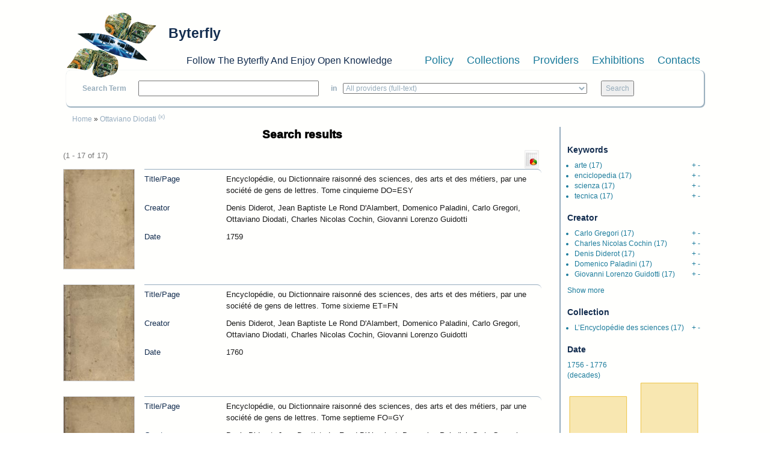

--- FILE ---
content_type: text/html; charset=utf-8
request_url: https://www.byterfly.eu/islandora/search?type=dismax&f%5B0%5D=dc.creator%3A%22Ottaviano%20Diodati%22
body_size: 7059
content:
<!DOCTYPE html PUBLIC "-//W3C//DTD XHTML+RDFa 1.0//EN"
  "http://www.w3.org/MarkUp/DTD/xhtml-rdfa-1.dtd">
<html xmlns="http://www.w3.org/1999/xhtml" xml:lang="en" version="XHTML+RDFa 1.0" dir="ltr"
  xmlns:content="http://purl.org/rss/1.0/modules/content/"
  xmlns:dc="http://purl.org/dc/terms/"
  xmlns:foaf="http://xmlns.com/foaf/0.1/"
  xmlns:og="http://ogp.me/ns#"
  xmlns:rdfs="http://www.w3.org/2000/01/rdf-schema#"
  xmlns:sioc="http://rdfs.org/sioc/ns#"
  xmlns:sioct="http://rdfs.org/sioc/types#"
  xmlns:skos="http://www.w3.org/2004/02/skos/core#"
  xmlns:xsd="http://www.w3.org/2001/XMLSchema#">

<head profile="http://www.w3.org/1999/xhtml/vocab">
  <meta name="viewport" content="width=device-width, initial-scale=1">
  <meta http-equiv="Content-Type" content="text/html; charset=utf-8" />
<meta name="Generator" content="Drupal 7 (http://drupal.org)" />
<link rel="shortcut icon" href="https://www.byterfly.eu/sites/default/files/Digitale10_16x16.ico" type="image/vnd.microsoft.icon" />
  <title>Search results | Byterfly</title>
  <style type="text/css" media="all">
@import url("https://www.byterfly.eu/modules/system/system.base.css?skdohu");
@import url("https://www.byterfly.eu/modules/system/system.menus.css?skdohu");
@import url("https://www.byterfly.eu/modules/system/system.messages.css?skdohu");
@import url("https://www.byterfly.eu/modules/system/system.theme.css?skdohu");
</style>
<style type="text/css" media="all">
@import url("https://www.byterfly.eu/sites/all/modules/jquery_update/replace/ui/themes/base/minified/jquery.ui.core.min.css?skdohu");
@import url("https://www.byterfly.eu/sites/all/modules/jquery_update/replace/ui/themes/base/minified/jquery.ui.theme.min.css?skdohu");
</style>
<style type="text/css" media="all">
@import url("https://www.byterfly.eu/modules/comment/comment.css?skdohu");
@import url("https://www.byterfly.eu/modules/field/theme/field.css?skdohu");
@import url("https://www.byterfly.eu/sites/all/modules/islandora/css/islandora.base.css?skdohu");
@import url("https://www.byterfly.eu/sites/all/modules/islandora/css/islandora.theme.css?skdohu");
@import url("https://www.byterfly.eu/sites/all/modules/islandora_solution_pack_audio/css/islandora_audio.theme.css?skdohu");
@import url("https://www.byterfly.eu/sites/all/modules/islandora_solution_pack_collection/css/islandora_basic_collection.base.css?skdohu");
@import url("https://www.byterfly.eu/sites/all/modules/islandora_solution_pack_collection/css/islandora_basic_collection.theme.css?skdohu");
@import url("https://www.byterfly.eu/sites/all/modules/islandora_solution_pack_image/css/islandora_basic_image.theme.css?skdohu");
@import url("https://www.byterfly.eu/sites/all/modules/islandora_batch/css/views_table_contextual_links_fix.css?skdohu");
@import url("https://www.byterfly.eu/sites/all/modules/islandora_solution_pack_large_image/css/islandora_large_image.theme.css?skdohu");
@import url("https://www.byterfly.eu/sites/all/modules/islandora_solr_search/css/islandora_solr.base.css?skdohu");
@import url("https://www.byterfly.eu/sites/all/modules/islandora_solr_metadata/css/islandora_solr_metadata.css?skdohu");
@import url("https://www.byterfly.eu/sites/all/modules/islandora_solution_pack_video/css/islandora_video.theme.css?skdohu");
@import url("https://www.byterfly.eu/modules/node/node.css?skdohu");
@import url("https://www.byterfly.eu/modules/search/search.css?skdohu");
@import url("https://www.byterfly.eu/modules/user/user.css?skdohu");
@import url("https://www.byterfly.eu/sites/all/modules/views/css/views.css?skdohu");
</style>
<style type="text/css" media="all">
@import url("https://www.byterfly.eu/sites/all/modules/ctools/css/ctools.css?skdohu");
@import url("https://www.byterfly.eu/sites/all/modules/islandora_solr_search/css/islandora_solr.theme.css?skdohu");
@import url("https://www.byterfly.eu/misc/ui/jquery.ui.slider.css?skdohu");
@import url("https://www.byterfly.eu/misc/ui/jquery.ui.datepicker.css?skdohu");
</style>
<link type="text/css" rel="stylesheet" href="https://maxcdn.bootstrapcdn.com/bootstrap/3.3.7/css/bootstrap.min.css" media="all" />
<style type="text/css" media="all">
@import url("https://www.byterfly.eu/sites/all/themes/beginning/css/style.css?skdohu");
</style>
  <script type="text/javascript" src="//code.jquery.com/jquery-1.10.2.min.js"></script>
<script type="text/javascript">
<!--//--><![CDATA[//><!--
window.jQuery || document.write("<script src='/sites/all/modules/jquery_update/replace/jquery/1.10/jquery.min.js'>\x3C/script>")
//--><!]]>
</script>
<script type="text/javascript" src="https://www.byterfly.eu/misc/jquery-extend-3.4.0.js?v=1.10.2"></script>
<script type="text/javascript" src="https://www.byterfly.eu/misc/jquery-html-prefilter-3.5.0-backport.js?v=1.10.2"></script>
<script type="text/javascript" src="https://www.byterfly.eu/misc/jquery.once.js?v=1.2"></script>
<script type="text/javascript" src="https://www.byterfly.eu/misc/drupal.js?skdohu"></script>
<script type="text/javascript" src="//code.jquery.com/ui/1.10.2/jquery-ui.min.js"></script>
<script type="text/javascript">
<!--//--><![CDATA[//><!--
window.jQuery.ui || document.write("<script src='/sites/all/modules/jquery_update/replace/ui/ui/minified/jquery-ui.min.js'>\x3C/script>")
//--><!]]>
</script>
<script type="text/javascript" src="https://www.byterfly.eu/sites/all/modules/islandora_solr_search/js/flot/jquery.flot.min.js?skdohu"></script>
<script type="text/javascript" src="https://www.byterfly.eu/sites/all/modules/islandora_solr_search/js/islandora_solr_facets.js?skdohu"></script>
<script type="text/javascript" src="//maxcdn.bootstrapcdn.com/bootstrap/3.3.7/js/bootstrap.min.js"></script>
<script type="text/javascript" src="https://www.byterfly.eu/sites/all/themes/beginning/js/scripts.js?skdohu"></script>
<script type="text/javascript">
<!--//--><![CDATA[//><!--
jQuery.extend(Drupal.settings, {"basePath":"\/","pathPrefix":"","ajaxPageState":{"theme":"beginning","theme_token":"SvX-gJg_17Te5mGjcI8b1JIGGkk2MXp5b6IiXgEAUxk","js":{"\/\/code.jquery.com\/jquery-1.10.2.min.js":1,"0":1,"misc\/jquery-extend-3.4.0.js":1,"misc\/jquery-html-prefilter-3.5.0-backport.js":1,"misc\/jquery.once.js":1,"misc\/drupal.js":1,"\/\/code.jquery.com\/ui\/1.10.2\/jquery-ui.min.js":1,"1":1,"sites\/all\/modules\/islandora_solr_search\/js\/flot\/jquery.flot.min.js":1,"sites\/all\/modules\/islandora_solr_search\/js\/islandora_solr_facets.js":1,"\/\/maxcdn.bootstrapcdn.com\/bootstrap\/3.3.7\/js\/bootstrap.min.js":1,"sites\/all\/themes\/beginning\/js\/scripts.js":1},"css":{"modules\/system\/system.base.css":1,"modules\/system\/system.menus.css":1,"modules\/system\/system.messages.css":1,"modules\/system\/system.theme.css":1,"misc\/ui\/jquery.ui.core.css":1,"misc\/ui\/jquery.ui.theme.css":1,"modules\/comment\/comment.css":1,"modules\/field\/theme\/field.css":1,"sites\/all\/modules\/islandora\/css\/islandora.base.css":1,"sites\/all\/modules\/islandora\/css\/islandora.theme.css":1,"sites\/all\/modules\/islandora_solution_pack_audio\/css\/islandora_audio.theme.css":1,"sites\/all\/modules\/islandora_solution_pack_collection\/css\/islandora_basic_collection.base.css":1,"sites\/all\/modules\/islandora_solution_pack_collection\/css\/islandora_basic_collection.theme.css":1,"sites\/all\/modules\/islandora_solution_pack_image\/css\/islandora_basic_image.theme.css":1,"sites\/all\/modules\/islandora_batch\/css\/views_table_contextual_links_fix.css":1,"sites\/all\/modules\/islandora_solution_pack_large_image\/css\/islandora_large_image.theme.css":1,"sites\/all\/modules\/islandora_solr_search\/css\/islandora_solr.base.css":1,"sites\/all\/modules\/islandora_solr_metadata\/css\/islandora_solr_metadata.css":1,"sites\/all\/modules\/islandora_solution_pack_video\/css\/islandora_video.theme.css":1,"modules\/node\/node.css":1,"modules\/search\/search.css":1,"modules\/user\/user.css":1,"sites\/all\/modules\/views\/css\/views.css":1,"sites\/all\/modules\/ctools\/css\/ctools.css":1,"sites\/all\/modules\/islandora_solr_search\/css\/islandora_solr.theme.css":1,"misc\/ui\/jquery.ui.slider.css":1,"misc\/ui\/jquery.ui.datepicker.css":1,"https:\/\/maxcdn.bootstrapcdn.com\/bootstrap\/3.3.7\/css\/bootstrap.min.css":1,"sites\/all\/themes\/beginning\/css\/style.css":1}},"islandoraSolrRangeSlider":{"dc.date_dt":{"facet_field":"dc.date_dt","form_key":0,"data":[{"date":"1756-01-01T00:00:00Z","bucket":"1756","count":8},{"date":"1766-01-01T00:00:00Z","bucket":"1766","count":10},{"date":"1776-01-01T00:00:00Z","bucket":"1776","count":null}],"slider_color":"#edc240"}},"urlIsAjaxTrusted":{"\/islandora\/search?type=dismax\u0026f%5B0%5D=dc.creator%3A%22Ottaviano%20Diodati%22":true},"islandoraSolrDatepickerRange":{"dc.date_dt":{"datepickerRange":"1500:+00","formKey":0}}});
//--><!]]>
</script>
</head>
<body class="html not-front not-logged-in one-sidebar sidebar-second page-islandora page-islandora-search" >
  <div id="skip-link">
    <a href="#main-content" class="element-invisible element-focusable">Skip to main content</a>
  </div>
    
  <div id="page-wrapper"><div id="page">

    <div id="header" class="container"><div class="row section clearfix">
     <div class="col-md-12 top-header">
              <a href="/" title="Home" rel="home" id="logo">
          <img src="https://www.byterfly.eu/sites/default/files/Digitale_10_150_0.png" alt="Home" />
        </a>
      
              <div id="name-and-slogan">
                                    <div id="site-name"><strong>
                <a href="/" title="Home" rel="home"><span>Byterfly</span></a>
              </strong></div>
                      
                      <div id="site-slogan">Follow The Byterfly And Enjoy Open Knowledge</div>
                  </div> <!-- /#name-and-slogan -->
            </div>
        <div class="region region-header col-md-12">
    <div id="block-views-cmenu-block" class="block block-views bblock">

    
  <div class="content">
    <div class="view view-cmenu view-id-cmenu view-display-id-block view-dom-id-2903684add5df14fcb586093ebece24c">
        
  
  
      <div class="view-content">
        <div>
      
          <ul><li><a href="/policy">Policy</a></li><li><a href="/collections">Collections</a></li><li><a href="/providers">Providers</a></li><li><a target="_blank" href="http://exhibitions.byterfly.eu/">Exhibitions</a></li><li><a href="/contacts">Contacts</a></li></ul><BR>    </div>
    </div>
  
  
  
  
  
  
</div>  </div>
</div>
<div id="block-views-csearch-block" class="block block-views bblock">

    
  <div class="content">
    <div class="view view-csearch view-id-csearch view-display-id-block view-dom-id-d960c99353a1c367a94730eb050b68fa">
        
  
  
      <div class="view-content">
        <div>
      
          <div id="block-islandora-solr-simple"><form name="csearch" id="csearch" action="" method="post" onSubmit="formAction(this)"><label>Search Term </label><input type="text" name="text" value="" onkeypress="return /[^/]/i.test(event.key)" /><label> in </label><select name="collection"><option value="ALL" selected>All providers (full-text)</option><option value="RELS_EXT_isMemberOfCollection_uri_s:info\:fedora\/aisre\:*">
        
  
  
      
        
      
          A.I.S.Re        </option><option value="RELS_EXT_isMemberOfCollection_uri_s:info\:fedora\/bem\:*">   
  
      
          Biblioteca Economia e Management - UNITO - Miscellanea        </option><option value="RELS_EXT_isMemberOfCollection_uri_s:info\:fedora\/bilanci\:*">   
  
      
          Bilanci d&#039;impresa        </option><option value="RELS_EXT_isMemberOfCollection_uri_s:info\:fedora\/sdsimati\:*">   
  
      
          CNR SDS-GE e CNR-IMATI        </option><option value="RELS_EXT_isMemberOfCollection_uri_s:info\:fedora\/ircres\:*">   
  
      
          CNR-IRCrES        </option><option value="RELS_EXT_isMemberOfCollection_uri_s:info\:fedora\/cciaato\:*">   
  
      
          Camera di Commercio Industria Artigianato di Torino        </option><option value="RELS_EXT_isMemberOfCollection_uri_s:info\:fedora\/cmtorino\:*">   
  
      
          Città metropolitana di Torino        </option><option value="RELS_EXT_isMemberOfCollection_uri_s:info\:fedora\/fiat\:*">   
  
      
          FIAT Archivio Centro Storico        </option><option value="RELS_EXT_isMemberOfCollection_uri_s:info\:fedora\/f1563\:*">   
  
      
          Fondazione 1563 per l’Arte e la Cultura della Compagnia di San Paolo        </option><option value="RELS_EXT_isMemberOfCollection_uri_s:info\:fedora\/faolivetti\:*">   
  
      
          Fondazione Adriano Olivetti        </option><option value="RELS_EXT_isMemberOfCollection_uri_s:info\:fedora\/colonnetti\:*">   
  
      
          Fondazione Alberto Colonetti        </option><option value="RELS_EXT_isMemberOfCollection_uri_s:info\:fedora\/fgramsci\:*">   
  
      
          Fondazione Antonio Gramsci        </option><option value="RELS_EXT_isMemberOfCollection_uri_s:info\:fedora\/fgagnelli\:*">   
  
      
          Fondazione Giovanni Agnelli        </option><option value="RELS_EXT_isMemberOfCollection_uri_s:info\:fedora\/fleinaudi\:*">   
  
      
          Fondazione Luigi Einaudi        </option><option value="RELS_EXT_isMemberOfCollection_uri_s:info\:fedora\/ftbarolo\:*">   
  
      
          Fondazione Tancredi di Barolo        </option><option value="RELS_EXT_isMemberOfCollection_uri_s:info\:fedora\/nocentini\:*">   
  
      
          Fondazione culturale Vera Nocentini        </option><option value="RELS_EXT_isMemberOfCollection_uri_s:info\:fedora\/lginatta\:*">   
  
      
          Ginatta Tecnologie        </option><option value="RELS_EXT_isMemberOfCollection_uri_s:info\:fedora\/ires\:*">   
  
      
          IRES Piemonte        </option><option value="RELS_EXT_isMemberOfCollection_uri_s:info\:fedora\/lindice\:*">   
  
      
          L&#039;Indice scarl        </option><option value="RELS_EXT_isMemberOfCollection_uri_s:info\:fedora\/lavazza\:*">   
  
      
          Lavazza Archivio Storico        </option><option value="RELS_EXT_isMemberOfCollection_uri_s:info\:fedora\/mitosm\:*">   
  
      
          MITO SettembreMusica Archivio Storico        </option><option value="RELS_EXT_isMemberOfCollection_uri_s:info\:fedora\/mauto\:*">   
  
      
          Museo dell’Automobile di Torino        </option><option value="RELS_EXT_isMemberOfCollection_uri_s:info\:fedora\/ominpaola\:*">   
  
      
          Ordine dei Minimi di San Francesco di Paola - Paola        </option><option value="RELS_EXT_isMemberOfCollection_uri_s:info\:fedora\/sbmcatena\:*">   
  
      
          Santuario Basilica Maria SS. della Catena        </option><option value="RELS_EXT_isMemberOfCollection_uri_s:info\:fedora\/torinostrat\:*">   
  
      
          Torino Strategica        </option><option value="RELS_EXT_isMemberOfCollection_uri_s:info\:fedora\/umes\:*">   
  
      
          UM.E.S.        </option><option value="RELS_EXT_isMemberOfCollection_uri_s:info\:fedora\/bobbio\:*">   
  
      
          UNITO Libraries        </option><option value="RELS_EXT_isMemberOfCollection_uri_s:info\:fedora\/uncem\:*">   
  
      
          Unione Nazionale Comuni Comunità Enti Montani        </option></select> <input type="submit" value="Search"></form></div><script type="text/javascript">function formAction(){var newaction = (document.csearch.collection.value == "ALL") ? "/islandora/search/" + document.csearch.text.value + "?type=dismax&mm=5&islandora_solr_search_navigation=0":"/islandora/search/" + document.csearch.text.value + "?type=dismax&islandora_solr_search_navigation=0&f[0]=" + document.csearch.collection.value;document.csearch.action = newaction;}</script>    </div>
    </div>
  
  
  
  
  
  
</div>  </div>
</div>
  </div>

    </div></div> <!-- /.section, /#header -->

    
    <div id="main-wrapper" class="container"><div id="main" class="row clearfix">
	
    <div id="breadcrumb" class="col-md-12">
	 <h2 class="element-invisible">You are here</h2><div class="breadcrumb"><a href="/" title="Home">Home</a> » <a title="dc.creator:&quot;Ottaviano Diodati&quot;" rel="nofollow" href="/islandora/search?type=dismax&amp;islandora_solr_search_navigation=0&amp;f%5B0%5D=dc.creator%3A%22Ottaviano%20Diodati%22">Ottaviano Diodati</a><span class="islandora-solr-breadcrumb-super"> <a title="Remove dc.creator:&quot;Ottaviano Diodati&quot;" rel="nofollow" href="/islandora/search?type=dismax&amp;islandora_solr_search_navigation=0">(x)</a></span></div>	</div>	
		
      <div id="content" class="column col-sm-9"><div class="section">
                <a id="main-content"></a>
                <h1 class="title" id="page-title">Search results</h1>                <div class="tabs"></div>                          <div class="region region-content">
    <div id="block-views-getpagetitle-block" class="block block-views bblock">

    
  <div class="content">
    <div class="view view-getpagetitle view-id-getpagetitle view-display-id-block view-dom-id-be9bfd89fbe1403749741f5f18b493a3">
        
  
  
      <div class="view-content">
        <div class="views-row views-row-1 views-row-odd views-row-first views-row-last">
      
  <div class="views-field views-field-php">        <h1 class="field-content">Search results</h1>  </div>  </div>
    </div>
  
  
  
  
  
  
</div>  </div>
</div>
<div id="block-system-main" class="block block-system bblock">

    
  <div class="content">
    
<div id="islandora-solr-top">
  <div class="item-list"><ul id="secondary-display-profiles"><li class="first last"><a title="Download complete resultset as a CSV Spreadsheet" rel="nofollow" href="/islandora/search?type=dismax&amp;f%5B0%5D=dc.creator%3A%22Ottaviano%20Diodati%22&amp;islandora_solr_search_navigation=0&amp;solr_profile=csv"><img src="/sites/all/modules/islandora_solr_search/islandora_solr_config/images/csv.png" class="secondary-display-csv" alt="CSV Spreadsheet"></a></li>
</ul></div>  <div id="islandora-solr-result-count">(1 - 17 of 17)</div>
</div>
<div class="islandora-solr-content">
      <div class="islandora islandora-solr-search-results">
              <!-- Search result -->
      <div class="islandora-solr-search-result clear-block odd">
        <div class="islandora-solr-search-result-inner">
          <!-- Thumbnail -->
          <dl class="solr-thumb">
            <dt>
              <a href="/islandora/object/libria%3A106557" title="Encyclopédie, ou Dictionnaire raisonné des sciences, des arts et des métiers, par une société de gens de lettres. Tome cinquieme DO=ESY"><img typeof="foaf:Image" src="/islandora/object/libria%3A106557/datastream/TN/view" alt="Encyclopédie, ou Dictionnaire raisonné des sciences, des arts et des métiers, par une société de gens de lettres. Tome cinquieme DO=ESY" /></a>            </dt>
            <dd></dd>
          </dl>
          <!-- Metadata -->
          <dl class="solr-fields islandora-inline-metadata">
                          <dt class="solr-label dc-title">
                Title/Page              </dt>
              <dd class="solr-value dc-title">
                Encyclopédie, ou Dictionnaire raisonné des sciences, des arts et des métiers, par une société de gens de lettres. Tome cinquieme DO=ESY              </dd>
                          <dt class="solr-label dc-creator">
                Creator              </dt>
              <dd class="solr-value dc-creator">
                Denis Diderot, Jean Baptiste Le Rond D'Alambert, Domenico Paladini, Carlo Gregori, Ottaviano Diodati, Charles Nicolas Cochin, Giovanni Lorenzo Guidotti              </dd>
                          <dt class="solr-label dc-date-dt">
                Date              </dt>
              <dd class="solr-value dc-date-dt">
                1759              </dd>
                      </dl>
        </div>
      </div>
              <!-- Search result -->
      <div class="islandora-solr-search-result clear-block even">
        <div class="islandora-solr-search-result-inner">
          <!-- Thumbnail -->
          <dl class="solr-thumb">
            <dt>
              <a href="/islandora/object/libria%3A107450" title="Encyclopédie, ou Dictionnaire raisonné des sciences, des arts et des métiers, par une société de gens de lettres. Tome sixieme ET=FN"><img typeof="foaf:Image" src="/islandora/object/libria%3A107450/datastream/TN/view" alt="Encyclopédie, ou Dictionnaire raisonné des sciences, des arts et des métiers, par une société de gens de lettres. Tome sixieme ET=FN" /></a>            </dt>
            <dd></dd>
          </dl>
          <!-- Metadata -->
          <dl class="solr-fields islandora-inline-metadata">
                          <dt class="solr-label dc-title">
                Title/Page              </dt>
              <dd class="solr-value dc-title">
                Encyclopédie, ou Dictionnaire raisonné des sciences, des arts et des métiers, par une société de gens de lettres. Tome sixieme ET=FN              </dd>
                          <dt class="solr-label dc-creator">
                Creator              </dt>
              <dd class="solr-value dc-creator">
                Denis Diderot, Jean Baptiste Le Rond D'Alambert, Domenico Paladini, Carlo Gregori, Ottaviano Diodati, Charles Nicolas Cochin, Giovanni Lorenzo Guidotti              </dd>
                          <dt class="solr-label dc-date-dt">
                Date              </dt>
              <dd class="solr-value dc-date-dt">
                1760              </dd>
                      </dl>
        </div>
      </div>
              <!-- Search result -->
      <div class="islandora-solr-search-result clear-block odd">
        <div class="islandora-solr-search-result-inner">
          <!-- Thumbnail -->
          <dl class="solr-thumb">
            <dt>
              <a href="/islandora/object/libria%3A108253" title="Encyclopédie, ou Dictionnaire raisonné des sciences, des arts et des métiers, par une société de gens de lettres. Tome septieme FO=GY"><img typeof="foaf:Image" src="/islandora/object/libria%3A108253/datastream/TN/view" alt="Encyclopédie, ou Dictionnaire raisonné des sciences, des arts et des métiers, par une société de gens de lettres. Tome septieme FO=GY" /></a>            </dt>
            <dd></dd>
          </dl>
          <!-- Metadata -->
          <dl class="solr-fields islandora-inline-metadata">
                          <dt class="solr-label dc-title">
                Title/Page              </dt>
              <dd class="solr-value dc-title">
                Encyclopédie, ou Dictionnaire raisonné des sciences, des arts et des métiers, par une société de gens de lettres. Tome septieme FO=GY              </dd>
                          <dt class="solr-label dc-creator">
                Creator              </dt>
              <dd class="solr-value dc-creator">
                Denis Diderot, Jean Baptiste Le Rond D'Alambert, Domenico Paladini, Carlo Gregori, Ottaviano Diodati, Charles Nicolas Cochin, Giovanni Lorenzo Guidotti              </dd>
                          <dt class="solr-label dc-date-dt">
                Date              </dt>
              <dd class="solr-value dc-date-dt">
                1760              </dd>
                      </dl>
        </div>
      </div>
              <!-- Search result -->
      <div class="islandora-solr-search-result clear-block even">
        <div class="islandora-solr-search-result-inner">
          <!-- Thumbnail -->
          <dl class="solr-thumb">
            <dt>
              <a href="/islandora/object/libria%3A109172" title="Encyclopédie, ou Dictionnaire raisonné des sciences, des arts et des métiers, par une société de gens de lettres. Tome huitieme H=ITZ"><img typeof="foaf:Image" src="/islandora/object/libria%3A109172/datastream/TN/view" alt="Encyclopédie, ou Dictionnaire raisonné des sciences, des arts et des métiers, par une société de gens de lettres. Tome huitieme H=ITZ" /></a>            </dt>
            <dd></dd>
          </dl>
          <!-- Metadata -->
          <dl class="solr-fields islandora-inline-metadata">
                          <dt class="solr-label dc-title">
                Title/Page              </dt>
              <dd class="solr-value dc-title">
                Encyclopédie, ou Dictionnaire raisonné des sciences, des arts et des métiers, par une société de gens de lettres. Tome huitieme H=ITZ              </dd>
                          <dt class="solr-label dc-creator">
                Creator              </dt>
              <dd class="solr-value dc-creator">
                Denis Diderot, Jean Baptiste Le Rond D'Alambert, Domenico Paladini, Carlo Gregori, Ottaviano Diodati, Charles Nicolas Cochin, Giovanni Lorenzo Guidotti              </dd>
                          <dt class="solr-label dc-date-dt">
                Date              </dt>
              <dd class="solr-value dc-date-dt">
                1766              </dd>
                      </dl>
        </div>
      </div>
              <!-- Search result -->
      <div class="islandora-solr-search-result clear-block odd">
        <div class="islandora-solr-search-result-inner">
          <!-- Thumbnail -->
          <dl class="solr-thumb">
            <dt>
              <a href="/islandora/object/libria%3A109967" title="Encyclopédie, ou Dictionnaire raisonné des sciences, des arts et des métiers, par une société de gens de lettres. Tome neuvieme JU=MAM"><img typeof="foaf:Image" src="/islandora/object/libria%3A109967/datastream/TN/view" alt="Encyclopédie, ou Dictionnaire raisonné des sciences, des arts et des métiers, par une société de gens de lettres. Tome neuvieme JU=MAM" /></a>            </dt>
            <dd></dd>
          </dl>
          <!-- Metadata -->
          <dl class="solr-fields islandora-inline-metadata">
                          <dt class="solr-label dc-title">
                Title/Page              </dt>
              <dd class="solr-value dc-title">
                Encyclopédie, ou Dictionnaire raisonné des sciences, des arts et des métiers, par une société de gens de lettres. Tome neuvieme JU=MAM              </dd>
                          <dt class="solr-label dc-creator">
                Creator              </dt>
              <dd class="solr-value dc-creator">
                Denis Diderot, Jean Baptiste Le Rond D'Alambert, Domenico Paladini, Carlo Gregori, Ottaviano Diodati, Charles Nicolas Cochin, Giovanni Lorenzo Guidotti              </dd>
                          <dt class="solr-label dc-date-dt">
                Date              </dt>
              <dd class="solr-value dc-date-dt">
                1767              </dd>
                      </dl>
        </div>
      </div>
              <!-- Search result -->
      <div class="islandora-solr-search-result clear-block even">
        <div class="islandora-solr-search-result-inner">
          <!-- Thumbnail -->
          <dl class="solr-thumb">
            <dt>
              <a href="/islandora/object/libria%3A110754" title="Encyclopédie, ou Dictionnaire raisonné des sciences, des arts et des métiers, par une société de gens de lettres. Tome dixieme MAM=MYV"><img typeof="foaf:Image" src="/islandora/object/libria%3A110754/datastream/TN/view" alt="Encyclopédie, ou Dictionnaire raisonné des sciences, des arts et des métiers, par une société de gens de lettres. Tome dixieme MAM=MYV" /></a>            </dt>
            <dd></dd>
          </dl>
          <!-- Metadata -->
          <dl class="solr-fields islandora-inline-metadata">
                          <dt class="solr-label dc-title">
                Title/Page              </dt>
              <dd class="solr-value dc-title">
                Encyclopédie, ou Dictionnaire raisonné des sciences, des arts et des métiers, par une société de gens de lettres. Tome dixieme MAM=MYV              </dd>
                          <dt class="solr-label dc-creator">
                Creator              </dt>
              <dd class="solr-value dc-creator">
                Denis Diderot, Jean Baptiste Le Rond D'Alambert, Domenico Paladini, Carlo Gregori, Ottaviano Diodati, Charles Nicolas Cochin, Giovanni Lorenzo Guidotti              </dd>
                          <dt class="solr-label dc-date-dt">
                Date              </dt>
              <dd class="solr-value dc-date-dt">
                1767              </dd>
                      </dl>
        </div>
      </div>
              <!-- Search result -->
      <div class="islandora-solr-search-result clear-block odd">
        <div class="islandora-solr-search-result-inner">
          <!-- Thumbnail -->
          <dl class="solr-thumb">
            <dt>
              <a href="/islandora/object/libria%3A111507" title="Encyclopédie, ou Dictionnaire raisonné des sciences, des arts et des métiers, par une société de gens de lettres. Tome onzieme N=PARI"><img typeof="foaf:Image" src="/islandora/object/libria%3A111507/datastream/TN/view" alt="Encyclopédie, ou Dictionnaire raisonné des sciences, des arts et des métiers, par une société de gens de lettres. Tome onzieme N=PARI" /></a>            </dt>
            <dd></dd>
          </dl>
          <!-- Metadata -->
          <dl class="solr-fields islandora-inline-metadata">
                          <dt class="solr-label dc-title">
                Title/Page              </dt>
              <dd class="solr-value dc-title">
                Encyclopédie, ou Dictionnaire raisonné des sciences, des arts et des métiers, par une société de gens de lettres. Tome onzieme N=PARI              </dd>
                          <dt class="solr-label dc-creator">
                Creator              </dt>
              <dd class="solr-value dc-creator">
                Denis Diderot, Jean Baptiste Le Rond D'Alambert, Domenico Paladini, Carlo Gregori, Ottaviano Diodati, Charles Nicolas Cochin, Giovanni Lorenzo Guidotti              </dd>
                          <dt class="solr-label dc-date-dt">
                Date              </dt>
              <dd class="solr-value dc-date-dt">
                1768              </dd>
                      </dl>
        </div>
      </div>
              <!-- Search result -->
      <div class="islandora-solr-search-result clear-block even">
        <div class="islandora-solr-search-result-inner">
          <!-- Thumbnail -->
          <dl class="solr-thumb">
            <dt>
              <a href="/islandora/object/libria%3A112296" title="Encyclopédie, ou Dictionnaire raisonné des sciences, des arts et des métiers, par une société de gens de lettres. Tome douzieme PARI=POL"><img typeof="foaf:Image" src="/islandora/object/libria%3A112296/datastream/TN/view" alt="Encyclopédie, ou Dictionnaire raisonné des sciences, des arts et des métiers, par une société de gens de lettres. Tome douzieme PARI=POL" /></a>            </dt>
            <dd></dd>
          </dl>
          <!-- Metadata -->
          <dl class="solr-fields islandora-inline-metadata">
                          <dt class="solr-label dc-title">
                Title/Page              </dt>
              <dd class="solr-value dc-title">
                Encyclopédie, ou Dictionnaire raisonné des sciences, des arts et des métiers, par une société de gens de lettres. Tome douzieme PARI=POL              </dd>
                          <dt class="solr-label dc-creator">
                Creator              </dt>
              <dd class="solr-value dc-creator">
                Denis Diderot, Jean Baptiste Le Rond D'Alambert, Domenico Paladini, Carlo Gregori, Ottaviano Diodati, Charles Nicolas Cochin, Giovanni Lorenzo Guidotti              </dd>
                          <dt class="solr-label dc-date-dt">
                Date              </dt>
              <dd class="solr-value dc-date-dt">
                1769              </dd>
                      </dl>
        </div>
      </div>
              <!-- Search result -->
      <div class="islandora-solr-search-result clear-block odd">
        <div class="islandora-solr-search-result-inner">
          <!-- Thumbnail -->
          <dl class="solr-thumb">
            <dt>
              <a href="/islandora/object/libria%3A113087" title="Encyclopédie, ou Dictionnaire raisonné des sciences, des arts et des métiers, par une société de gens de lettres. Tome treizieme POL=REG"><img typeof="foaf:Image" src="/islandora/object/libria%3A113087/datastream/TN/view" alt="Encyclopédie, ou Dictionnaire raisonné des sciences, des arts et des métiers, par une société de gens de lettres. Tome treizieme POL=REG" /></a>            </dt>
            <dd></dd>
          </dl>
          <!-- Metadata -->
          <dl class="solr-fields islandora-inline-metadata">
                          <dt class="solr-label dc-title">
                Title/Page              </dt>
              <dd class="solr-value dc-title">
                Encyclopédie, ou Dictionnaire raisonné des sciences, des arts et des métiers, par une société de gens de lettres. Tome treizieme POL=REG              </dd>
                          <dt class="solr-label dc-creator">
                Creator              </dt>
              <dd class="solr-value dc-creator">
                Denis Diderot, Jean Baptiste Le Rond D'Alambert, Domenico Paladini, Carlo Gregori, Ottaviano Diodati, Charles Nicolas Cochin, Giovanni Lorenzo Guidotti              </dd>
                          <dt class="solr-label dc-date-dt">
                Date              </dt>
              <dd class="solr-value dc-date-dt">
                1769              </dd>
                      </dl>
        </div>
      </div>
              <!-- Search result -->
      <div class="islandora-solr-search-result clear-block even">
        <div class="islandora-solr-search-result-inner">
          <!-- Thumbnail -->
          <dl class="solr-thumb">
            <dt>
              <a href="/islandora/object/libria%3A113872" title="Encyclopédie, ou Dictionnaire raisonné des sciences, des arts et des métiers, par une société de gens de lettres. Tome quatorzieme REG=SEM"><img typeof="foaf:Image" src="/islandora/object/libria%3A113872/datastream/TN/view" alt="Encyclopédie, ou Dictionnaire raisonné des sciences, des arts et des métiers, par une société de gens de lettres. Tome quatorzieme REG=SEM" /></a>            </dt>
            <dd></dd>
          </dl>
          <!-- Metadata -->
          <dl class="solr-fields islandora-inline-metadata">
                          <dt class="solr-label dc-title">
                Title/Page              </dt>
              <dd class="solr-value dc-title">
                Encyclopédie, ou Dictionnaire raisonné des sciences, des arts et des métiers, par une société de gens de lettres. Tome quatorzieme REG=SEM              </dd>
                          <dt class="solr-label dc-creator">
                Creator              </dt>
              <dd class="solr-value dc-creator">
                Denis Diderot, Jean Baptiste Le Rond D'Alambert, Domenico Paladini, Carlo Gregori, Ottaviano Diodati, Charles Nicolas Cochin, Giovanni Lorenzo Guidotti              </dd>
                          <dt class="solr-label dc-date-dt">
                Date              </dt>
              <dd class="solr-value dc-date-dt">
                1770              </dd>
                      </dl>
        </div>
      </div>
              <!-- Search result -->
      <div class="islandora-solr-search-result clear-block odd">
        <div class="islandora-solr-search-result-inner">
          <!-- Thumbnail -->
          <dl class="solr-thumb">
            <dt>
              <a href="/islandora/object/libria%3A114693" title="Encyclopédie, ou Dictionnaire raisonné des sciences, des arts et des métiers, par une société de gens de lettres. Tome quinzieme SEN=TCH"><img typeof="foaf:Image" src="/islandora/object/libria%3A114693/datastream/TN/view" alt="Encyclopédie, ou Dictionnaire raisonné des sciences, des arts et des métiers, par une société de gens de lettres. Tome quinzieme SEN=TCH" /></a>            </dt>
            <dd></dd>
          </dl>
          <!-- Metadata -->
          <dl class="solr-fields islandora-inline-metadata">
                          <dt class="solr-label dc-title">
                Title/Page              </dt>
              <dd class="solr-value dc-title">
                Encyclopédie, ou Dictionnaire raisonné des sciences, des arts et des métiers, par une société de gens de lettres. Tome quinzieme SEN=TCH              </dd>
                          <dt class="solr-label dc-creator">
                Creator              </dt>
              <dd class="solr-value dc-creator">
                Denis Diderot, Jean Baptiste Le Rond D'Alambert, Domenico Paladini, Carlo Gregori, Ottaviano Diodati, Charles Nicolas Cochin, Giovanni Lorenzo Guidotti              </dd>
                          <dt class="solr-label dc-date-dt">
                Date              </dt>
              <dd class="solr-value dc-date-dt">
                1770              </dd>
                      </dl>
        </div>
      </div>
              <!-- Search result -->
      <div class="islandora-solr-search-result clear-block even">
        <div class="islandora-solr-search-result-inner">
          <!-- Thumbnail -->
          <dl class="solr-thumb">
            <dt>
              <a href="/islandora/object/libria%3A115514" title="Encyclopédie, ou Dictionnaire raisonné des sciences, des arts et des métiers, par une société de gens de lettres. Tome seizieme TEA=VEN"><img typeof="foaf:Image" src="/islandora/object/libria%3A115514/datastream/TN/view" alt="Encyclopédie, ou Dictionnaire raisonné des sciences, des arts et des métiers, par une société de gens de lettres. Tome seizieme TEA=VEN" /></a>            </dt>
            <dd></dd>
          </dl>
          <!-- Metadata -->
          <dl class="solr-fields islandora-inline-metadata">
                          <dt class="solr-label dc-title">
                Title/Page              </dt>
              <dd class="solr-value dc-title">
                Encyclopédie, ou Dictionnaire raisonné des sciences, des arts et des métiers, par une société de gens de lettres. Tome seizieme TEA=VEN              </dd>
                          <dt class="solr-label dc-creator">
                Creator              </dt>
              <dd class="solr-value dc-creator">
                Denis Diderot, Jean Baptiste Le Rond D'Alambert, Domenico Paladini, Carlo Gregori, Ottaviano Diodati, Charles Nicolas Cochin, Giovanni Lorenzo Guidotti              </dd>
                          <dt class="solr-label dc-date-dt">
                Date              </dt>
              <dd class="solr-value dc-date-dt">
                1771              </dd>
                      </dl>
        </div>
      </div>
              <!-- Search result -->
      <div class="islandora-solr-search-result clear-block odd">
        <div class="islandora-solr-search-result-inner">
          <!-- Thumbnail -->
          <dl class="solr-thumb">
            <dt>
              <a href="/islandora/object/libria%3A103213" title="Encyclopédie, ou Dictionnaire raisonné des sciences, des arts et des métiers, par une société de gens de lettres. Tome premier A=AZY"><img typeof="foaf:Image" src="/islandora/object/libria%3A103213/datastream/TN/view" alt="Encyclopédie, ou Dictionnaire raisonné des sciences, des arts et des métiers, par une société de gens de lettres. Tome premier A=AZY" /></a>            </dt>
            <dd></dd>
          </dl>
          <!-- Metadata -->
          <dl class="solr-fields islandora-inline-metadata">
                          <dt class="solr-label dc-title">
                Title/Page              </dt>
              <dd class="solr-value dc-title">
                Encyclopédie, ou Dictionnaire raisonné des sciences, des arts et des métiers, par une société de gens de lettres. Tome premier A=AZY              </dd>
                          <dt class="solr-label dc-creator">
                Creator              </dt>
              <dd class="solr-value dc-creator">
                Denis Diderot, Jean Baptiste Le Rond D'Alambert, Domenico Paladini, Carlo Gregori, Ottaviano Diodati, Charles Nicolas Cochin, Giovanni Lorenzo Guidotti              </dd>
                          <dt class="solr-label dc-date-dt">
                Date              </dt>
              <dd class="solr-value dc-date-dt">
                1758              </dd>
                      </dl>
        </div>
      </div>
              <!-- Search result -->
      <div class="islandora-solr-search-result clear-block even">
        <div class="islandora-solr-search-result-inner">
          <!-- Thumbnail -->
          <dl class="solr-thumb">
            <dt>
              <a href="/islandora/object/libria%3A104074" title="Encyclopédie, ou Dictionnaire raisonné des sciences, des arts et des métiers, par une société de gens de lettres. Tome second B=CH"><img typeof="foaf:Image" src="/islandora/object/libria%3A104074/datastream/TN/view" alt="Encyclopédie, ou Dictionnaire raisonné des sciences, des arts et des métiers, par une société de gens de lettres. Tome second B=CH" /></a>            </dt>
            <dd></dd>
          </dl>
          <!-- Metadata -->
          <dl class="solr-fields islandora-inline-metadata">
                          <dt class="solr-label dc-title">
                Title/Page              </dt>
              <dd class="solr-value dc-title">
                Encyclopédie, ou Dictionnaire raisonné des sciences, des arts et des métiers, par une société de gens de lettres. Tome second B=CH              </dd>
                          <dt class="solr-label dc-creator">
                Creator              </dt>
              <dd class="solr-value dc-creator">
                Denis Diderot, Jean Baptiste Le Rond D'Alambert, Domenico Paladini, Carlo Gregori, Ottaviano Diodati, Charles Nicolas Cochin, Giovanni Lorenzo Guidotti              </dd>
                          <dt class="solr-label dc-date-dt">
                Date              </dt>
              <dd class="solr-value dc-date-dt">
                1758              </dd>
                      </dl>
        </div>
      </div>
              <!-- Search result -->
      <div class="islandora-solr-search-result clear-block odd">
        <div class="islandora-solr-search-result-inner">
          <!-- Thumbnail -->
          <dl class="solr-thumb">
            <dt>
              <a href="/islandora/object/libria%3A104829" title="Encyclopédie, ou Dictionnaire raisonné des sciences, des arts et des métiers, par une société de gens de lettres. Tome troisieme CH=CONS"><img typeof="foaf:Image" src="/islandora/object/libria%3A104829/datastream/TN/view" alt="Encyclopédie, ou Dictionnaire raisonné des sciences, des arts et des métiers, par une société de gens de lettres. Tome troisieme CH=CONS" /></a>            </dt>
            <dd></dd>
          </dl>
          <!-- Metadata -->
          <dl class="solr-fields islandora-inline-metadata">
                          <dt class="solr-label dc-title">
                Title/Page              </dt>
              <dd class="solr-value dc-title">
                Encyclopédie, ou Dictionnaire raisonné des sciences, des arts et des métiers, par une société de gens de lettres. Tome troisieme CH=CONS              </dd>
                          <dt class="solr-label dc-creator">
                Creator              </dt>
              <dd class="solr-value dc-creator">
                Denis Diderot, Jean Baptiste Le Rond D'Alambert, Domenico Paladini, Carlo Gregori, Ottaviano Diodati, Charles Nicolas Cochin, Giovanni Lorenzo Guidotti              </dd>
                          <dt class="solr-label dc-date-dt">
                Date              </dt>
              <dd class="solr-value dc-date-dt">
                1759              </dd>
                      </dl>
        </div>
      </div>
              <!-- Search result -->
      <div class="islandora-solr-search-result clear-block even">
        <div class="islandora-solr-search-result-inner">
          <!-- Thumbnail -->
          <dl class="solr-thumb">
            <dt>
              <a href="/islandora/object/libria%3A105622" title="Encyclopédie, ou Dictionnaire raisonné des sciences, des arts et des métiers, par une société de gens de lettres. Tome quatrieme CONS=DIZ"><img typeof="foaf:Image" src="/islandora/object/libria%3A105622/datastream/TN/view" alt="Encyclopédie, ou Dictionnaire raisonné des sciences, des arts et des métiers, par une société de gens de lettres. Tome quatrieme CONS=DIZ" /></a>            </dt>
            <dd></dd>
          </dl>
          <!-- Metadata -->
          <dl class="solr-fields islandora-inline-metadata">
                          <dt class="solr-label dc-title">
                Title/Page              </dt>
              <dd class="solr-value dc-title">
                Encyclopédie, ou Dictionnaire raisonné des sciences, des arts et des métiers, par une société de gens de lettres. Tome quatrieme CONS=DIZ              </dd>
                          <dt class="solr-label dc-creator">
                Creator              </dt>
              <dd class="solr-value dc-creator">
                Denis Diderot, Jean Baptiste Le Rond D'Alambert, Domenico Paladini, Carlo Gregori, Ottaviano Diodati, Charles Nicolas Cochin, Giovanni Lorenzo Guidotti              </dd>
                          <dt class="solr-label dc-date-dt">
                Date              </dt>
              <dd class="solr-value dc-date-dt">
                1759              </dd>
                      </dl>
        </div>
      </div>
              <!-- Search result -->
      <div class="islandora-solr-search-result clear-block odd">
        <div class="islandora-solr-search-result-inner">
          <!-- Thumbnail -->
          <dl class="solr-thumb">
            <dt>
              <a href="/islandora/object/libria%3A116357" title="Encyclopédie, ou Dictionnaire raisonné des sciences, des arts et des métiers, par une société de gens de lettres. Tome dixseptieme VEN=ZZU"><img typeof="foaf:Image" src="/islandora/object/libria%3A116357/datastream/TN/view" alt="Encyclopédie, ou Dictionnaire raisonné des sciences, des arts et des métiers, par une société de gens de lettres. Tome dixseptieme VEN=ZZU" /></a>            </dt>
            <dd></dd>
          </dl>
          <!-- Metadata -->
          <dl class="solr-fields islandora-inline-metadata">
                          <dt class="solr-label dc-title">
                Title/Page              </dt>
              <dd class="solr-value dc-title">
                Encyclopédie, ou Dictionnaire raisonné des sciences, des arts et des métiers, par une société de gens de lettres. Tome dixseptieme VEN=ZZU              </dd>
                          <dt class="solr-label dc-creator">
                Creator              </dt>
              <dd class="solr-value dc-creator">
                Denis Diderot, Jean Baptiste Le Rond D'Alambert, Domenico Paladini, Carlo Gregori, Ottaviano Diodati, Charles Nicolas Cochin, Giovanni Lorenzo Guidotti              </dd>
                          <dt class="solr-label dc-date-dt">
                Date              </dt>
              <dd class="solr-value dc-date-dt">
                1771              </dd>
                      </dl>
        </div>
      </div>
          </div>
    </div>
  </div>
</div>
  </div>
              </div></div> <!-- /.section, /#content -->

      
              <div id="sidebar-second" class="column sidebar col-sm-3"><div class="section">
            <div class="region region-sidebar-second">
    <div id="block-islandora-solr-basic-facets" class="block block-islandora-solr bblock">

    
  <div class="content">
    <div class="islandora-solr-facet-wrapper"><h3>Keywords</h3>
<ul class="islandora-solr-facet">
      <li>
      <a rel="nofollow" href="/islandora/search?type=dismax&amp;f%5B0%5D=dc.creator%3A%22Ottaviano%20Diodati%22&amp;f%5B1%5D=dc.subject%3A%22arte%22&amp;islandora_solr_search_navigation=0">arte</a>      <span class="count">(17)</span>
      <span class="plusminus">
        <a rel="nofollow" href="/islandora/search?type=dismax&amp;f%5B0%5D=dc.creator%3A%22Ottaviano%20Diodati%22&amp;f%5B1%5D=dc.subject%3A%22arte%22&amp;islandora_solr_search_navigation=0" class="plus">+</a>        <a rel="nofollow" href="/islandora/search?type=dismax&amp;f%5B0%5D=dc.creator%3A%22Ottaviano%20Diodati%22&amp;f%5B1%5D=-dc.subject%3A%22arte%22&amp;islandora_solr_search_navigation=0" class="minus">-</a>      </span>
    </li>
      <li>
      <a rel="nofollow" href="/islandora/search?type=dismax&amp;f%5B0%5D=dc.creator%3A%22Ottaviano%20Diodati%22&amp;f%5B1%5D=dc.subject%3A%22enciclopedia%22&amp;islandora_solr_search_navigation=0">enciclopedia</a>      <span class="count">(17)</span>
      <span class="plusminus">
        <a rel="nofollow" href="/islandora/search?type=dismax&amp;f%5B0%5D=dc.creator%3A%22Ottaviano%20Diodati%22&amp;f%5B1%5D=dc.subject%3A%22enciclopedia%22&amp;islandora_solr_search_navigation=0" class="plus">+</a>        <a rel="nofollow" href="/islandora/search?type=dismax&amp;f%5B0%5D=dc.creator%3A%22Ottaviano%20Diodati%22&amp;f%5B1%5D=-dc.subject%3A%22enciclopedia%22&amp;islandora_solr_search_navigation=0" class="minus">-</a>      </span>
    </li>
      <li>
      <a rel="nofollow" href="/islandora/search?type=dismax&amp;f%5B0%5D=dc.creator%3A%22Ottaviano%20Diodati%22&amp;f%5B1%5D=dc.subject%3A%22scienza%22&amp;islandora_solr_search_navigation=0">scienza</a>      <span class="count">(17)</span>
      <span class="plusminus">
        <a rel="nofollow" href="/islandora/search?type=dismax&amp;f%5B0%5D=dc.creator%3A%22Ottaviano%20Diodati%22&amp;f%5B1%5D=dc.subject%3A%22scienza%22&amp;islandora_solr_search_navigation=0" class="plus">+</a>        <a rel="nofollow" href="/islandora/search?type=dismax&amp;f%5B0%5D=dc.creator%3A%22Ottaviano%20Diodati%22&amp;f%5B1%5D=-dc.subject%3A%22scienza%22&amp;islandora_solr_search_navigation=0" class="minus">-</a>      </span>
    </li>
      <li>
      <a rel="nofollow" href="/islandora/search?type=dismax&amp;f%5B0%5D=dc.creator%3A%22Ottaviano%20Diodati%22&amp;f%5B1%5D=dc.subject%3A%22tecnica%22&amp;islandora_solr_search_navigation=0">tecnica</a>      <span class="count">(17)</span>
      <span class="plusminus">
        <a rel="nofollow" href="/islandora/search?type=dismax&amp;f%5B0%5D=dc.creator%3A%22Ottaviano%20Diodati%22&amp;f%5B1%5D=dc.subject%3A%22tecnica%22&amp;islandora_solr_search_navigation=0" class="plus">+</a>        <a rel="nofollow" href="/islandora/search?type=dismax&amp;f%5B0%5D=dc.creator%3A%22Ottaviano%20Diodati%22&amp;f%5B1%5D=-dc.subject%3A%22tecnica%22&amp;islandora_solr_search_navigation=0" class="minus">-</a>      </span>
    </li>
  </ul>
</div><div class="islandora-solr-facet-wrapper"><h3>Creator</h3>
<ul class="islandora-solr-facet">
      <li>
      <a rel="nofollow" href="/islandora/search?type=dismax&amp;f%5B0%5D=dc.creator%3A%22Ottaviano%20Diodati%22&amp;f%5B1%5D=dc.creator%3A%22Carlo%5C%20Gregori%22&amp;islandora_solr_search_navigation=0">Carlo Gregori</a>      <span class="count">(17)</span>
      <span class="plusminus">
        <a rel="nofollow" href="/islandora/search?type=dismax&amp;f%5B0%5D=dc.creator%3A%22Ottaviano%20Diodati%22&amp;f%5B1%5D=dc.creator%3A%22Carlo%5C%20Gregori%22&amp;islandora_solr_search_navigation=0" class="plus">+</a>        <a rel="nofollow" href="/islandora/search?type=dismax&amp;f%5B0%5D=dc.creator%3A%22Ottaviano%20Diodati%22&amp;f%5B1%5D=-dc.creator%3A%22Carlo%5C%20Gregori%22&amp;islandora_solr_search_navigation=0" class="minus">-</a>      </span>
    </li>
      <li>
      <a rel="nofollow" href="/islandora/search?type=dismax&amp;f%5B0%5D=dc.creator%3A%22Ottaviano%20Diodati%22&amp;f%5B1%5D=dc.creator%3A%22Charles%5C%20Nicolas%5C%20Cochin%22&amp;islandora_solr_search_navigation=0">Charles Nicolas Cochin</a>      <span class="count">(17)</span>
      <span class="plusminus">
        <a rel="nofollow" href="/islandora/search?type=dismax&amp;f%5B0%5D=dc.creator%3A%22Ottaviano%20Diodati%22&amp;f%5B1%5D=dc.creator%3A%22Charles%5C%20Nicolas%5C%20Cochin%22&amp;islandora_solr_search_navigation=0" class="plus">+</a>        <a rel="nofollow" href="/islandora/search?type=dismax&amp;f%5B0%5D=dc.creator%3A%22Ottaviano%20Diodati%22&amp;f%5B1%5D=-dc.creator%3A%22Charles%5C%20Nicolas%5C%20Cochin%22&amp;islandora_solr_search_navigation=0" class="minus">-</a>      </span>
    </li>
      <li>
      <a rel="nofollow" href="/islandora/search?type=dismax&amp;f%5B0%5D=dc.creator%3A%22Ottaviano%20Diodati%22&amp;f%5B1%5D=dc.creator%3A%22Denis%5C%20Diderot%22&amp;islandora_solr_search_navigation=0">Denis Diderot</a>      <span class="count">(17)</span>
      <span class="plusminus">
        <a rel="nofollow" href="/islandora/search?type=dismax&amp;f%5B0%5D=dc.creator%3A%22Ottaviano%20Diodati%22&amp;f%5B1%5D=dc.creator%3A%22Denis%5C%20Diderot%22&amp;islandora_solr_search_navigation=0" class="plus">+</a>        <a rel="nofollow" href="/islandora/search?type=dismax&amp;f%5B0%5D=dc.creator%3A%22Ottaviano%20Diodati%22&amp;f%5B1%5D=-dc.creator%3A%22Denis%5C%20Diderot%22&amp;islandora_solr_search_navigation=0" class="minus">-</a>      </span>
    </li>
      <li>
      <a rel="nofollow" href="/islandora/search?type=dismax&amp;f%5B0%5D=dc.creator%3A%22Ottaviano%20Diodati%22&amp;f%5B1%5D=dc.creator%3A%22Domenico%5C%20Paladini%22&amp;islandora_solr_search_navigation=0">Domenico Paladini</a>      <span class="count">(17)</span>
      <span class="plusminus">
        <a rel="nofollow" href="/islandora/search?type=dismax&amp;f%5B0%5D=dc.creator%3A%22Ottaviano%20Diodati%22&amp;f%5B1%5D=dc.creator%3A%22Domenico%5C%20Paladini%22&amp;islandora_solr_search_navigation=0" class="plus">+</a>        <a rel="nofollow" href="/islandora/search?type=dismax&amp;f%5B0%5D=dc.creator%3A%22Ottaviano%20Diodati%22&amp;f%5B1%5D=-dc.creator%3A%22Domenico%5C%20Paladini%22&amp;islandora_solr_search_navigation=0" class="minus">-</a>      </span>
    </li>
      <li>
      <a rel="nofollow" href="/islandora/search?type=dismax&amp;f%5B0%5D=dc.creator%3A%22Ottaviano%20Diodati%22&amp;f%5B1%5D=dc.creator%3A%22Giovanni%5C%20Lorenzo%5C%20Guidotti%22&amp;islandora_solr_search_navigation=0">Giovanni Lorenzo Guidotti</a>      <span class="count">(17)</span>
      <span class="plusminus">
        <a rel="nofollow" href="/islandora/search?type=dismax&amp;f%5B0%5D=dc.creator%3A%22Ottaviano%20Diodati%22&amp;f%5B1%5D=dc.creator%3A%22Giovanni%5C%20Lorenzo%5C%20Guidotti%22&amp;islandora_solr_search_navigation=0" class="plus">+</a>        <a rel="nofollow" href="/islandora/search?type=dismax&amp;f%5B0%5D=dc.creator%3A%22Ottaviano%20Diodati%22&amp;f%5B1%5D=-dc.creator%3A%22Giovanni%5C%20Lorenzo%5C%20Guidotti%22&amp;islandora_solr_search_navigation=0" class="minus">-</a>      </span>
    </li>
  </ul>

<ul class="islandora-solr-facet hidden">
      <li>
      <a rel="nofollow" href="/islandora/search?type=dismax&amp;f%5B0%5D=dc.creator%3A%22Ottaviano%20Diodati%22&amp;f%5B1%5D=dc.creator%3A%22Jean%5C%20Baptiste%5C%20Le%5C%20Rond%5C%20D%27Alambert%22&amp;islandora_solr_search_navigation=0">Jean Baptiste Le Rond D'Alambert</a>      <span class="count">(17)</span>
      <span class="plusminus">
        <a rel="nofollow" href="/islandora/search?type=dismax&amp;f%5B0%5D=dc.creator%3A%22Ottaviano%20Diodati%22&amp;f%5B1%5D=dc.creator%3A%22Jean%5C%20Baptiste%5C%20Le%5C%20Rond%5C%20D%27Alambert%22&amp;islandora_solr_search_navigation=0" class="plus">+</a>        <a rel="nofollow" href="/islandora/search?type=dismax&amp;f%5B0%5D=dc.creator%3A%22Ottaviano%20Diodati%22&amp;f%5B1%5D=-dc.creator%3A%22Jean%5C%20Baptiste%5C%20Le%5C%20Rond%5C%20D%27Alambert%22&amp;islandora_solr_search_navigation=0" class="minus">-</a>      </span>
    </li>
      <li>
      <a rel="nofollow" href="/islandora/search?type=dismax&amp;f%5B0%5D=dc.creator%3A%22Ottaviano%20Diodati%22&amp;f%5B1%5D=dc.creator%3A%22Ottaviano%5C%20Diodati%22&amp;islandora_solr_search_navigation=0">Ottaviano Diodati</a>      <span class="count">(17)</span>
      <span class="plusminus">
        <a rel="nofollow" href="/islandora/search?type=dismax&amp;f%5B0%5D=dc.creator%3A%22Ottaviano%20Diodati%22&amp;f%5B1%5D=dc.creator%3A%22Ottaviano%5C%20Diodati%22&amp;islandora_solr_search_navigation=0" class="plus">+</a>        <a rel="nofollow" href="/islandora/search?type=dismax&amp;f%5B0%5D=dc.creator%3A%22Ottaviano%20Diodati%22&amp;f%5B1%5D=-dc.creator%3A%22Ottaviano%5C%20Diodati%22&amp;islandora_solr_search_navigation=0" class="minus">-</a>      </span>
    </li>
  </ul>
<a href="#" class="soft-limit">Show more</a></div><div class="islandora-solr-facet-wrapper"><h3>Collection</h3>
<ul class="islandora-solr-facet">
      <li>
      <a rel="nofollow" href="/islandora/search?type=dismax&amp;f%5B0%5D=dc.creator%3A%22Ottaviano%20Diodati%22&amp;f%5B1%5D=RELS_EXT_isMemberOfCollection_uri_s%3A%22info%5C%3Afedora%5C/ircres%5C%3Aencyclo%22&amp;islandora_solr_search_navigation=0">L’Encyclopédie des sciences</a>      <span class="count">(17)</span>
      <span class="plusminus">
        <a rel="nofollow" href="/islandora/search?type=dismax&amp;f%5B0%5D=dc.creator%3A%22Ottaviano%20Diodati%22&amp;f%5B1%5D=RELS_EXT_isMemberOfCollection_uri_s%3A%22info%5C%3Afedora%5C/ircres%5C%3Aencyclo%22&amp;islandora_solr_search_navigation=0" class="plus">+</a>        <a rel="nofollow" href="/islandora/search?type=dismax&amp;f%5B0%5D=dc.creator%3A%22Ottaviano%20Diodati%22&amp;f%5B1%5D=-RELS_EXT_isMemberOfCollection_uri_s%3A%22info%5C%3Afedora%5C/ircres%5C%3Aencyclo%22&amp;islandora_solr_search_navigation=0" class="minus">-</a>      </span>
    </li>
  </ul>
</div><div class="islandora-solr-facet-wrapper"><h3>Date</h3><div class="islandora-solr-range-slider"><form action="/islandora/search?type=dismax&amp;f%5B0%5D=dc.creator%3A%22Ottaviano%20Diodati%22" method="post" id="islandora-solr-range-slider-form-0" accept-charset="UTF-8"><div><input type="hidden" name="range_slider_term_0" value="dc.date_dt" />

<div class="range-slider-fromto" id="range-slider-fromto-0">
  <span class="range-slider-from">
    1756  </span>
   - 
  <span class="range-slider-to">
    1776  </span>
</div>
<div class="date-range-slider-gap">
  (decades)</div>
<div id="slider-amount-0"></div>
<div id="date-range-slider-canvas-0" class="date-range-slider-canvas-wrapper"></div>
<div id="date-range-slider-0"></div>
<input class="range-slider-hidden-from-0" type="hidden" name="range_slider_hidden_from" value="1756-01-01T00:00:00Z" />
<input class="range-slider-hidden-to-0" type="hidden" name="range_slider_hidden_to" value="1776-01-01T00:00:00Z" />
<input type="submit" id="edit-range-slider-submit" name="range_slider_submit_0" value="Filter" class="form-submit" /><input type="hidden" name="form_build_id" value="form-Rx-7HWavSJTbE5F7aDGjwuu44QE8P_Socfp4JaO6bss" />
<input type="hidden" name="form_id" value="islandora_solr_range_slider_form_0" />
</div></form></div><div class="islandora-solr-date-filter"><form action="/islandora/search?type=dismax&amp;f%5B0%5D=dc.creator%3A%22Ottaviano%20Diodati%22" method="post" id="islandora-solr-date-filter-form-0" accept-charset="UTF-8"><div><input type="hidden" name="date_filter_facet_field_0" value="dc.date_dt" />
<span class="date-filter-toggle-text">Specify date range: <a href="#" class="toggle-date-range-filter date-range-collapsed">Show</a></span><div class="date-range-filter-wrapper"><div class="description">Format: 2026/01/20</div><div class="form-item form-type-textfield form-item-date-filter-date-filter-from">
  <label for="edit-date-filter-date-filter-from">From </label>
 <input class="islandora-solr-datepicker-0 form-text" type="text" id="edit-date-filter-date-filter-from" name="date_filter[date_filter_from]" value="" size="10" maxlength="128" />
</div>
<div class="form-item form-type-textfield form-item-date-filter-date-filter-to">
  <label for="edit-date-filter-date-filter-to">To </label>
 <input class="islandora-solr-datepicker-0 form-text" type="text" id="edit-date-filter-date-filter-to" name="date_filter[date_filter_to]" value="" size="10" maxlength="128" />
</div>
<input type="submit" id="edit-date-filter-date-filter-submit" name="date_filter_facet_field_0" value="Filter" class="form-submit" /></div><input type="hidden" name="form_build_id" value="form-WmhduaUHhk0ydoa2u6j0DD4vUaepshwzd5wAndzJXjQ" />
<input type="hidden" name="form_id" value="islandora_solr_date_filter_form_0" />
</div></form></div></div>  </div>
</div>
  </div>
        </div></div> <!-- /.section, /#sidebar-second -->
      
    </div></div> <!-- /#main, /#main-wrapper -->

    <div id="footer" class="container"><div class="row section">
        <div class="region region-footer">
    <div id="block-block-1" class="block block-block bblock">

    
  <div class="content">
    <p><strong>©2020 Ufficio IT IRCRES CNR</strong></p>
  </div>
</div>
  </div>
    </div></div> <!-- /.section, /#footer -->

  </div></div> <!-- /#page, /#page-wrapper -->
  </body>
</html>
